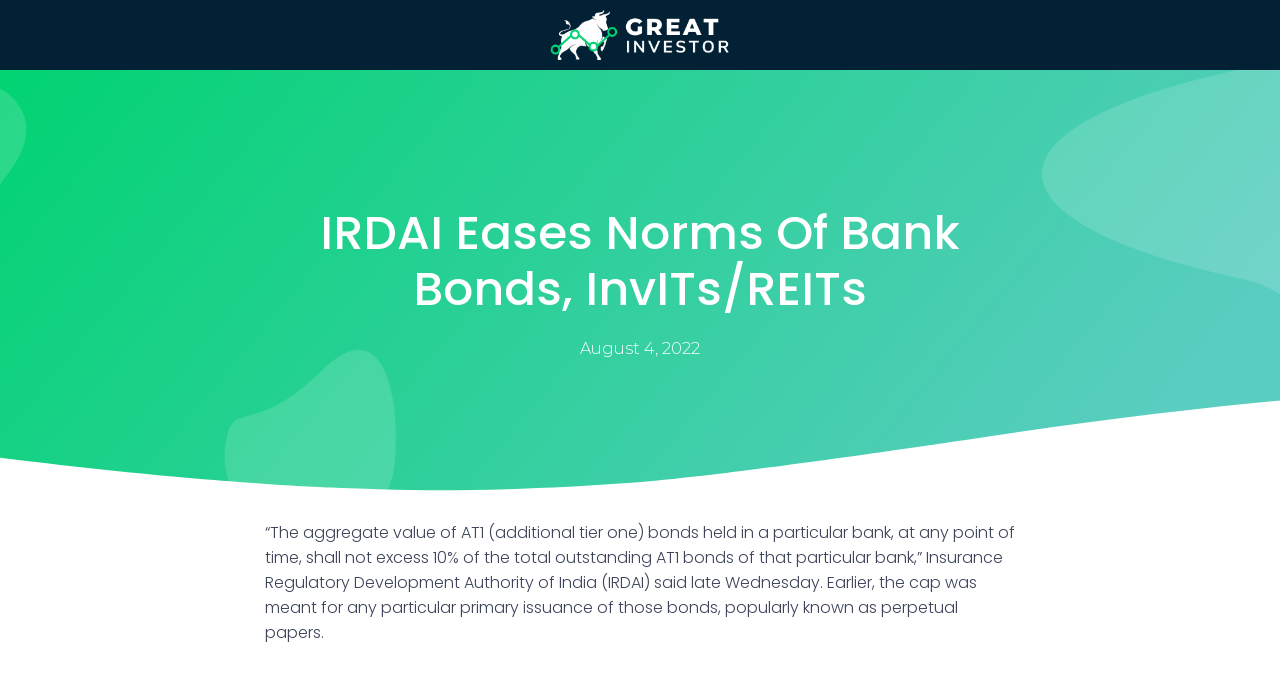

--- FILE ---
content_type: text/html; charset=UTF-8
request_url: https://great-investor.com/2022/08/04/irdai-eases-norms-of-bank-bonds-invits-reits/
body_size: 13871
content:
<!doctype html>
<html lang="en-US">
<head>
	<meta charset="UTF-8">
		<meta name="viewport" content="width=device-width, initial-scale=1">
	<link rel="profile" href="https://gmpg.org/xfn/11">
	<meta name='robots' content='index, follow, max-image-preview:large, max-snippet:-1, max-video-preview:-1' />

	<!-- This site is optimized with the Yoast SEO plugin v21.5 - https://yoast.com/wordpress/plugins/seo/ -->
	<title>IRDAI eases norms of bank bonds, InvITs/REITs - Great Investor</title>
	<link rel="canonical" href="https://great-investor.com/2022/08/04/irdai-eases-norms-of-bank-bonds-invits-reits/" />
	<meta property="og:locale" content="en_US" />
	<meta property="og:type" content="article" />
	<meta property="og:title" content="IRDAI eases norms of bank bonds, InvITs/REITs - Great Investor" />
	<meta property="og:description" content="“The aggregate value of AT1 (additional tier one) bonds held in a particular bank, at any point of time, shall not excess 10% of the total outstanding AT1 bonds of that particular bank,” Insurance Regulatory Development Authority of India (IRDAI) said late Wednesday. Earlier, the cap was meant for any particular primary issuance of those [&hellip;]" />
	<meta property="og:url" content="https://great-investor.com/2022/08/04/irdai-eases-norms-of-bank-bonds-invits-reits/" />
	<meta property="og:site_name" content="Great Investor" />
	<meta property="article:published_time" content="2022-08-04T01:02:16+00:00" />
	<meta name="twitter:card" content="summary_large_image" />
	<script type="application/ld+json" class="yoast-schema-graph">{"@context":"https://schema.org","@graph":[{"@type":"Article","@id":"https://great-investor.com/2022/08/04/irdai-eases-norms-of-bank-bonds-invits-reits/#article","isPartOf":{"@id":"https://great-investor.com/2022/08/04/irdai-eases-norms-of-bank-bonds-invits-reits/"},"author":{"name":"","@id":""},"headline":"IRDAI eases norms of bank bonds, InvITs/REITs","datePublished":"2022-08-04T01:02:16+00:00","dateModified":"2022-08-04T01:02:16+00:00","mainEntityOfPage":{"@id":"https://great-investor.com/2022/08/04/irdai-eases-norms-of-bank-bonds-invits-reits/"},"wordCount":68,"commentCount":0,"publisher":{"@id":"https://great-investor.com/#organization"},"inLanguage":"en-US","potentialAction":[{"@type":"CommentAction","name":"Comment","target":["https://great-investor.com/2022/08/04/irdai-eases-norms-of-bank-bonds-invits-reits/#respond"]}]},{"@type":"WebPage","@id":"https://great-investor.com/2022/08/04/irdai-eases-norms-of-bank-bonds-invits-reits/","url":"https://great-investor.com/2022/08/04/irdai-eases-norms-of-bank-bonds-invits-reits/","name":"IRDAI eases norms of bank bonds, InvITs/REITs - Great Investor","isPartOf":{"@id":"https://great-investor.com/#website"},"datePublished":"2022-08-04T01:02:16+00:00","dateModified":"2022-08-04T01:02:16+00:00","breadcrumb":{"@id":"https://great-investor.com/2022/08/04/irdai-eases-norms-of-bank-bonds-invits-reits/#breadcrumb"},"inLanguage":"en-US","potentialAction":[{"@type":"ReadAction","target":["https://great-investor.com/2022/08/04/irdai-eases-norms-of-bank-bonds-invits-reits/"]}]},{"@type":"BreadcrumbList","@id":"https://great-investor.com/2022/08/04/irdai-eases-norms-of-bank-bonds-invits-reits/#breadcrumb","itemListElement":[{"@type":"ListItem","position":1,"name":"Home","item":"https://great-investor.com/"},{"@type":"ListItem","position":2,"name":"IRDAI eases norms of bank bonds, InvITs/REITs"}]},{"@type":"WebSite","@id":"https://great-investor.com/#website","url":"https://great-investor.com/","name":"Great Investor","description":"Financial News and Informations","publisher":{"@id":"https://great-investor.com/#organization"},"potentialAction":[{"@type":"SearchAction","target":{"@type":"EntryPoint","urlTemplate":"https://great-investor.com/?s={search_term_string}"},"query-input":"required name=search_term_string"}],"inLanguage":"en-US"},{"@type":"Organization","@id":"https://great-investor.com/#organization","name":"Great Investor","url":"https://great-investor.com/","logo":{"@type":"ImageObject","inLanguage":"en-US","@id":"https://great-investor.com/#/schema/logo/image/","url":"https://great-investor.com/wp-content/uploads/2022/07/cropped-trading-logo-600-×-160-px-2.png","contentUrl":"https://great-investor.com/wp-content/uploads/2022/07/cropped-trading-logo-600-×-160-px-2.png","width":598,"height":160,"caption":"Great Investor"},"image":{"@id":"https://great-investor.com/#/schema/logo/image/"}}]}</script>
	<!-- / Yoast SEO plugin. -->


<link rel="alternate" type="application/rss+xml" title="Great Investor &raquo; Feed" href="https://great-investor.com/feed/" />
<link rel="alternate" type="application/rss+xml" title="Great Investor &raquo; Comments Feed" href="https://great-investor.com/comments/feed/" />
<link rel="alternate" type="application/rss+xml" title="Great Investor &raquo; IRDAI eases norms of bank bonds, InvITs/REITs Comments Feed" href="https://great-investor.com/2022/08/04/irdai-eases-norms-of-bank-bonds-invits-reits/feed/" />
<link rel="alternate" title="oEmbed (JSON)" type="application/json+oembed" href="https://great-investor.com/wp-json/oembed/1.0/embed?url=https%3A%2F%2Fgreat-investor.com%2F2022%2F08%2F04%2Firdai-eases-norms-of-bank-bonds-invits-reits%2F" />
<link rel="alternate" title="oEmbed (XML)" type="text/xml+oembed" href="https://great-investor.com/wp-json/oembed/1.0/embed?url=https%3A%2F%2Fgreat-investor.com%2F2022%2F08%2F04%2Firdai-eases-norms-of-bank-bonds-invits-reits%2F&#038;format=xml" />
<style id='wp-img-auto-sizes-contain-inline-css'>
img:is([sizes=auto i],[sizes^="auto," i]){contain-intrinsic-size:3000px 1500px}
/*# sourceURL=wp-img-auto-sizes-contain-inline-css */
</style>
<style id='wp-emoji-styles-inline-css'>

	img.wp-smiley, img.emoji {
		display: inline !important;
		border: none !important;
		box-shadow: none !important;
		height: 1em !important;
		width: 1em !important;
		margin: 0 0.07em !important;
		vertical-align: -0.1em !important;
		background: none !important;
		padding: 0 !important;
	}
/*# sourceURL=wp-emoji-styles-inline-css */
</style>
<link rel='stylesheet' id='wp-block-library-css' href='https://great-investor.com/wp-includes/css/dist/block-library/style.min.css?ver=6.9' media='all' />
<style id='global-styles-inline-css'>
:root{--wp--preset--aspect-ratio--square: 1;--wp--preset--aspect-ratio--4-3: 4/3;--wp--preset--aspect-ratio--3-4: 3/4;--wp--preset--aspect-ratio--3-2: 3/2;--wp--preset--aspect-ratio--2-3: 2/3;--wp--preset--aspect-ratio--16-9: 16/9;--wp--preset--aspect-ratio--9-16: 9/16;--wp--preset--color--black: #000000;--wp--preset--color--cyan-bluish-gray: #abb8c3;--wp--preset--color--white: #ffffff;--wp--preset--color--pale-pink: #f78da7;--wp--preset--color--vivid-red: #cf2e2e;--wp--preset--color--luminous-vivid-orange: #ff6900;--wp--preset--color--luminous-vivid-amber: #fcb900;--wp--preset--color--light-green-cyan: #7bdcb5;--wp--preset--color--vivid-green-cyan: #00d084;--wp--preset--color--pale-cyan-blue: #8ed1fc;--wp--preset--color--vivid-cyan-blue: #0693e3;--wp--preset--color--vivid-purple: #9b51e0;--wp--preset--gradient--vivid-cyan-blue-to-vivid-purple: linear-gradient(135deg,rgb(6,147,227) 0%,rgb(155,81,224) 100%);--wp--preset--gradient--light-green-cyan-to-vivid-green-cyan: linear-gradient(135deg,rgb(122,220,180) 0%,rgb(0,208,130) 100%);--wp--preset--gradient--luminous-vivid-amber-to-luminous-vivid-orange: linear-gradient(135deg,rgb(252,185,0) 0%,rgb(255,105,0) 100%);--wp--preset--gradient--luminous-vivid-orange-to-vivid-red: linear-gradient(135deg,rgb(255,105,0) 0%,rgb(207,46,46) 100%);--wp--preset--gradient--very-light-gray-to-cyan-bluish-gray: linear-gradient(135deg,rgb(238,238,238) 0%,rgb(169,184,195) 100%);--wp--preset--gradient--cool-to-warm-spectrum: linear-gradient(135deg,rgb(74,234,220) 0%,rgb(151,120,209) 20%,rgb(207,42,186) 40%,rgb(238,44,130) 60%,rgb(251,105,98) 80%,rgb(254,248,76) 100%);--wp--preset--gradient--blush-light-purple: linear-gradient(135deg,rgb(255,206,236) 0%,rgb(152,150,240) 100%);--wp--preset--gradient--blush-bordeaux: linear-gradient(135deg,rgb(254,205,165) 0%,rgb(254,45,45) 50%,rgb(107,0,62) 100%);--wp--preset--gradient--luminous-dusk: linear-gradient(135deg,rgb(255,203,112) 0%,rgb(199,81,192) 50%,rgb(65,88,208) 100%);--wp--preset--gradient--pale-ocean: linear-gradient(135deg,rgb(255,245,203) 0%,rgb(182,227,212) 50%,rgb(51,167,181) 100%);--wp--preset--gradient--electric-grass: linear-gradient(135deg,rgb(202,248,128) 0%,rgb(113,206,126) 100%);--wp--preset--gradient--midnight: linear-gradient(135deg,rgb(2,3,129) 0%,rgb(40,116,252) 100%);--wp--preset--font-size--small: 13px;--wp--preset--font-size--medium: 20px;--wp--preset--font-size--large: 36px;--wp--preset--font-size--x-large: 42px;--wp--preset--spacing--20: 0.44rem;--wp--preset--spacing--30: 0.67rem;--wp--preset--spacing--40: 1rem;--wp--preset--spacing--50: 1.5rem;--wp--preset--spacing--60: 2.25rem;--wp--preset--spacing--70: 3.38rem;--wp--preset--spacing--80: 5.06rem;--wp--preset--shadow--natural: 6px 6px 9px rgba(0, 0, 0, 0.2);--wp--preset--shadow--deep: 12px 12px 50px rgba(0, 0, 0, 0.4);--wp--preset--shadow--sharp: 6px 6px 0px rgba(0, 0, 0, 0.2);--wp--preset--shadow--outlined: 6px 6px 0px -3px rgb(255, 255, 255), 6px 6px rgb(0, 0, 0);--wp--preset--shadow--crisp: 6px 6px 0px rgb(0, 0, 0);}:where(.is-layout-flex){gap: 0.5em;}:where(.is-layout-grid){gap: 0.5em;}body .is-layout-flex{display: flex;}.is-layout-flex{flex-wrap: wrap;align-items: center;}.is-layout-flex > :is(*, div){margin: 0;}body .is-layout-grid{display: grid;}.is-layout-grid > :is(*, div){margin: 0;}:where(.wp-block-columns.is-layout-flex){gap: 2em;}:where(.wp-block-columns.is-layout-grid){gap: 2em;}:where(.wp-block-post-template.is-layout-flex){gap: 1.25em;}:where(.wp-block-post-template.is-layout-grid){gap: 1.25em;}.has-black-color{color: var(--wp--preset--color--black) !important;}.has-cyan-bluish-gray-color{color: var(--wp--preset--color--cyan-bluish-gray) !important;}.has-white-color{color: var(--wp--preset--color--white) !important;}.has-pale-pink-color{color: var(--wp--preset--color--pale-pink) !important;}.has-vivid-red-color{color: var(--wp--preset--color--vivid-red) !important;}.has-luminous-vivid-orange-color{color: var(--wp--preset--color--luminous-vivid-orange) !important;}.has-luminous-vivid-amber-color{color: var(--wp--preset--color--luminous-vivid-amber) !important;}.has-light-green-cyan-color{color: var(--wp--preset--color--light-green-cyan) !important;}.has-vivid-green-cyan-color{color: var(--wp--preset--color--vivid-green-cyan) !important;}.has-pale-cyan-blue-color{color: var(--wp--preset--color--pale-cyan-blue) !important;}.has-vivid-cyan-blue-color{color: var(--wp--preset--color--vivid-cyan-blue) !important;}.has-vivid-purple-color{color: var(--wp--preset--color--vivid-purple) !important;}.has-black-background-color{background-color: var(--wp--preset--color--black) !important;}.has-cyan-bluish-gray-background-color{background-color: var(--wp--preset--color--cyan-bluish-gray) !important;}.has-white-background-color{background-color: var(--wp--preset--color--white) !important;}.has-pale-pink-background-color{background-color: var(--wp--preset--color--pale-pink) !important;}.has-vivid-red-background-color{background-color: var(--wp--preset--color--vivid-red) !important;}.has-luminous-vivid-orange-background-color{background-color: var(--wp--preset--color--luminous-vivid-orange) !important;}.has-luminous-vivid-amber-background-color{background-color: var(--wp--preset--color--luminous-vivid-amber) !important;}.has-light-green-cyan-background-color{background-color: var(--wp--preset--color--light-green-cyan) !important;}.has-vivid-green-cyan-background-color{background-color: var(--wp--preset--color--vivid-green-cyan) !important;}.has-pale-cyan-blue-background-color{background-color: var(--wp--preset--color--pale-cyan-blue) !important;}.has-vivid-cyan-blue-background-color{background-color: var(--wp--preset--color--vivid-cyan-blue) !important;}.has-vivid-purple-background-color{background-color: var(--wp--preset--color--vivid-purple) !important;}.has-black-border-color{border-color: var(--wp--preset--color--black) !important;}.has-cyan-bluish-gray-border-color{border-color: var(--wp--preset--color--cyan-bluish-gray) !important;}.has-white-border-color{border-color: var(--wp--preset--color--white) !important;}.has-pale-pink-border-color{border-color: var(--wp--preset--color--pale-pink) !important;}.has-vivid-red-border-color{border-color: var(--wp--preset--color--vivid-red) !important;}.has-luminous-vivid-orange-border-color{border-color: var(--wp--preset--color--luminous-vivid-orange) !important;}.has-luminous-vivid-amber-border-color{border-color: var(--wp--preset--color--luminous-vivid-amber) !important;}.has-light-green-cyan-border-color{border-color: var(--wp--preset--color--light-green-cyan) !important;}.has-vivid-green-cyan-border-color{border-color: var(--wp--preset--color--vivid-green-cyan) !important;}.has-pale-cyan-blue-border-color{border-color: var(--wp--preset--color--pale-cyan-blue) !important;}.has-vivid-cyan-blue-border-color{border-color: var(--wp--preset--color--vivid-cyan-blue) !important;}.has-vivid-purple-border-color{border-color: var(--wp--preset--color--vivid-purple) !important;}.has-vivid-cyan-blue-to-vivid-purple-gradient-background{background: var(--wp--preset--gradient--vivid-cyan-blue-to-vivid-purple) !important;}.has-light-green-cyan-to-vivid-green-cyan-gradient-background{background: var(--wp--preset--gradient--light-green-cyan-to-vivid-green-cyan) !important;}.has-luminous-vivid-amber-to-luminous-vivid-orange-gradient-background{background: var(--wp--preset--gradient--luminous-vivid-amber-to-luminous-vivid-orange) !important;}.has-luminous-vivid-orange-to-vivid-red-gradient-background{background: var(--wp--preset--gradient--luminous-vivid-orange-to-vivid-red) !important;}.has-very-light-gray-to-cyan-bluish-gray-gradient-background{background: var(--wp--preset--gradient--very-light-gray-to-cyan-bluish-gray) !important;}.has-cool-to-warm-spectrum-gradient-background{background: var(--wp--preset--gradient--cool-to-warm-spectrum) !important;}.has-blush-light-purple-gradient-background{background: var(--wp--preset--gradient--blush-light-purple) !important;}.has-blush-bordeaux-gradient-background{background: var(--wp--preset--gradient--blush-bordeaux) !important;}.has-luminous-dusk-gradient-background{background: var(--wp--preset--gradient--luminous-dusk) !important;}.has-pale-ocean-gradient-background{background: var(--wp--preset--gradient--pale-ocean) !important;}.has-electric-grass-gradient-background{background: var(--wp--preset--gradient--electric-grass) !important;}.has-midnight-gradient-background{background: var(--wp--preset--gradient--midnight) !important;}.has-small-font-size{font-size: var(--wp--preset--font-size--small) !important;}.has-medium-font-size{font-size: var(--wp--preset--font-size--medium) !important;}.has-large-font-size{font-size: var(--wp--preset--font-size--large) !important;}.has-x-large-font-size{font-size: var(--wp--preset--font-size--x-large) !important;}
/*# sourceURL=global-styles-inline-css */
</style>

<style id='classic-theme-styles-inline-css'>
/*! This file is auto-generated */
.wp-block-button__link{color:#fff;background-color:#32373c;border-radius:9999px;box-shadow:none;text-decoration:none;padding:calc(.667em + 2px) calc(1.333em + 2px);font-size:1.125em}.wp-block-file__button{background:#32373c;color:#fff;text-decoration:none}
/*# sourceURL=/wp-includes/css/classic-themes.min.css */
</style>
<link rel='stylesheet' id='hello-elementor-css' href='https://great-investor.com/wp-content/themes/hello-elementor/style.min.css?ver=2.6.1' media='all' />
<link rel='stylesheet' id='hello-elementor-theme-style-css' href='https://great-investor.com/wp-content/themes/hello-elementor/theme.min.css?ver=2.6.1' media='all' />
<link rel='stylesheet' id='elementor-frontend-css' href='https://great-investor.com/wp-content/plugins/elementor/assets/css/frontend-lite.min.css?ver=3.23.3' media='all' />
<link rel='stylesheet' id='elementor-post-5-css' href='https://great-investor.com/wp-content/uploads/elementor/css/post-5.css?ver=1764773764' media='all' />
<link rel='stylesheet' id='feedzy-rss-feeds-elementor-css' href='https://great-investor.com/wp-content/plugins/feedzy-rss-feeds/css/feedzy-rss-feeds.css?ver=1' media='all' />
<link rel='stylesheet' id='elementor-icons-css' href='https://great-investor.com/wp-content/plugins/elementor/assets/lib/eicons/css/elementor-icons.min.css?ver=5.30.0' media='all' />
<link rel='stylesheet' id='swiper-css' href='https://great-investor.com/wp-content/plugins/elementor/assets/lib/swiper/v8/css/swiper.min.css?ver=8.4.5' media='all' />
<link rel='stylesheet' id='elementor-pro-css' href='https://great-investor.com/wp-content/plugins/elementor-pro/assets/css/frontend-lite.min.css?ver=3.23.1' media='all' />
<link rel='stylesheet' id='elementor-global-css' href='https://great-investor.com/wp-content/uploads/elementor/css/global.css?ver=1764773778' media='all' />
<link rel='stylesheet' id='elementor-post-528-css' href='https://great-investor.com/wp-content/uploads/elementor/css/post-528.css?ver=1764773764' media='all' />
<link rel='stylesheet' id='elementor-post-300-css' href='https://great-investor.com/wp-content/uploads/elementor/css/post-300.css?ver=1764773764' media='all' />
<link rel='stylesheet' id='elementor-post-319-css' href='https://great-investor.com/wp-content/uploads/elementor/css/post-319.css?ver=1764773778' media='all' />
<link rel='stylesheet' id='google-fonts-1-css' href='https://fonts.googleapis.com/css?family=Roboto%3A100%2C100italic%2C200%2C200italic%2C300%2C300italic%2C400%2C400italic%2C500%2C500italic%2C600%2C600italic%2C700%2C700italic%2C800%2C800italic%2C900%2C900italic%7CRoboto+Slab%3A100%2C100italic%2C200%2C200italic%2C300%2C300italic%2C400%2C400italic%2C500%2C500italic%2C600%2C600italic%2C700%2C700italic%2C800%2C800italic%2C900%2C900italic%7CPoppins%3A100%2C100italic%2C200%2C200italic%2C300%2C300italic%2C400%2C400italic%2C500%2C500italic%2C600%2C600italic%2C700%2C700italic%2C800%2C800italic%2C900%2C900italic%7CMontserrat%3A100%2C100italic%2C200%2C200italic%2C300%2C300italic%2C400%2C400italic%2C500%2C500italic%2C600%2C600italic%2C700%2C700italic%2C800%2C800italic%2C900%2C900italic%7CVarela+Round%3A100%2C100italic%2C200%2C200italic%2C300%2C300italic%2C400%2C400italic%2C500%2C500italic%2C600%2C600italic%2C700%2C700italic%2C800%2C800italic%2C900%2C900italic&#038;display=swap&#038;ver=6.9' media='all' />
<link rel="preconnect" href="https://fonts.gstatic.com/" crossorigin><script src="https://great-investor.com/wp-includes/js/jquery/jquery.min.js?ver=3.7.1" id="jquery-core-js"></script>
<script src="https://great-investor.com/wp-includes/js/jquery/jquery-migrate.min.js?ver=3.4.1" id="jquery-migrate-js"></script>
<link rel="https://api.w.org/" href="https://great-investor.com/wp-json/" /><link rel="alternate" title="JSON" type="application/json" href="https://great-investor.com/wp-json/wp/v2/posts/821" /><link rel="EditURI" type="application/rsd+xml" title="RSD" href="https://great-investor.com/xmlrpc.php?rsd" />
<meta name="generator" content="WordPress 6.9" />
<link rel='shortlink' href='https://great-investor.com/?p=821' />
<style type="text/css">
.feedzy-rss-link-icon:after {
	content: url("https://great-investor.com/wp-content/plugins/feedzy-rss-feeds/img/external-link.png");
	margin-left: 3px;
}
</style>
				<script>
			document.documentElement.className = document.documentElement.className.replace( 'no-js', 'js' );
		</script>
		<meta name="generator" content="Elementor 3.23.3; features: e_optimized_css_loading, additional_custom_breakpoints, e_lazyload; settings: css_print_method-external, google_font-enabled, font_display-swap">
			<style>
				.e-con.e-parent:nth-of-type(n+4):not(.e-lazyloaded):not(.e-no-lazyload),
				.e-con.e-parent:nth-of-type(n+4):not(.e-lazyloaded):not(.e-no-lazyload) * {
					background-image: none !important;
				}
				@media screen and (max-height: 1024px) {
					.e-con.e-parent:nth-of-type(n+3):not(.e-lazyloaded):not(.e-no-lazyload),
					.e-con.e-parent:nth-of-type(n+3):not(.e-lazyloaded):not(.e-no-lazyload) * {
						background-image: none !important;
					}
				}
				@media screen and (max-height: 640px) {
					.e-con.e-parent:nth-of-type(n+2):not(.e-lazyloaded):not(.e-no-lazyload),
					.e-con.e-parent:nth-of-type(n+2):not(.e-lazyloaded):not(.e-no-lazyload) * {
						background-image: none !important;
					}
				}
			</style>
			<!-- Global site tag (gtag.js) - Google Ads: AW-583953676 -->
<script async src="https://www.googletagmanager.com/gtag/js?id=AW-583953676"></script>
<script>	
  	window.dataLayer = window.dataLayer || [];
  	function gtag(){dataLayer.push(arguments);}
  	gtag('js', new Date());

  	gtag('config', 'AW-583953676');
	gtag('config', 'AW-10952881245');
  	gtag('config', 'G-62R0TMJEX9');
	gtag('config', 'UA-235757646-1');
	
	window.tracking = {};
	window.tracking.gtag_event_code = 'AW-583953676/a6t-COTv7okYEIzauZYC';
	window.tracking.other_gtag_events = [
		'AW-583953676/O52KCJvCwcwaEIzauZYC'
	];
</script>
<meta name='impact-site-verification' value='f238db53-a335-4be9-8106-da16da62587c'><link rel="icon" href="https://great-investor.com/wp-content/uploads/2022/07/cropped-Progetto-senza-titolo-2022-07-27T204425.957-32x32.png" sizes="32x32" />
<link rel="icon" href="https://great-investor.com/wp-content/uploads/2022/07/cropped-Progetto-senza-titolo-2022-07-27T204425.957-192x192.png" sizes="192x192" />
<link rel="apple-touch-icon" href="https://great-investor.com/wp-content/uploads/2022/07/cropped-Progetto-senza-titolo-2022-07-27T204425.957-180x180.png" />
<meta name="msapplication-TileImage" content="https://great-investor.com/wp-content/uploads/2022/07/cropped-Progetto-senza-titolo-2022-07-27T204425.957-270x270.png" />
<link rel='stylesheet' id='elementor-icons-shared-0-css' href='https://great-investor.com/wp-content/plugins/elementor/assets/lib/font-awesome/css/fontawesome.min.css?ver=5.15.3' media='all' />
<link rel='stylesheet' id='elementor-icons-fa-regular-css' href='https://great-investor.com/wp-content/plugins/elementor/assets/lib/font-awesome/css/regular.min.css?ver=5.15.3' media='all' />
<link rel='stylesheet' id='elementor-icons-fa-solid-css' href='https://great-investor.com/wp-content/plugins/elementor/assets/lib/font-awesome/css/solid.min.css?ver=5.15.3' media='all' />
</head>
<body class="wp-singular post-template-default single single-post postid-821 single-format-standard wp-custom-logo wp-theme-hello-elementor elementor-default elementor-kit-5 elementor-page-319">



<a class="skip-link screen-reader-text" href="#content">
	Skip to content</a>

		<div data-elementor-type="header" data-elementor-id="528" class="elementor elementor-528 elementor-location-header" data-elementor-post-type="elementor_library">
					<section class="elementor-section elementor-top-section elementor-element elementor-element-cbb4da8 elementor-section-boxed elementor-section-height-default elementor-section-height-default" data-id="cbb4da8" data-element_type="section" data-settings="{&quot;background_background&quot;:&quot;classic&quot;}">
						<div class="elementor-container elementor-column-gap-default">
					<div class="elementor-column elementor-col-100 elementor-top-column elementor-element elementor-element-7e5ec7f" data-id="7e5ec7f" data-element_type="column">
			<div class="elementor-widget-wrap elementor-element-populated">
						<div class="elementor-element elementor-element-3948e51 elementor-widget elementor-widget-image" data-id="3948e51" data-element_type="widget" data-widget_type="image.default">
				<div class="elementor-widget-container">
			<style>/*! elementor - v3.23.0 - 25-07-2024 */
.elementor-widget-image{text-align:center}.elementor-widget-image a{display:inline-block}.elementor-widget-image a img[src$=".svg"]{width:48px}.elementor-widget-image img{vertical-align:middle;display:inline-block}</style>										<img width="600" height="160"   alt="" data-srcset="https://great-investor.com/wp-content/uploads/2022/07/trading-logo-600-×-160-px-3.png 600w, https://great-investor.com/wp-content/uploads/2022/07/trading-logo-600-×-160-px-3-300x80.png 300w"  data-src="https://great-investor.com/wp-content/uploads/2022/07/trading-logo-600-×-160-px-3.png" data-sizes="(max-width: 600px) 100vw, 600px" class="attachment-large size-large wp-image-314 lazyload" src="[data-uri]" /><noscript><img width="600" height="160"   alt="" data-srcset="https://great-investor.com/wp-content/uploads/2022/07/trading-logo-600-×-160-px-3.png 600w, https://great-investor.com/wp-content/uploads/2022/07/trading-logo-600-×-160-px-3-300x80.png 300w"  data-src="https://great-investor.com/wp-content/uploads/2022/07/trading-logo-600-×-160-px-3.png" data-sizes="(max-width: 600px) 100vw, 600px" class="attachment-large size-large wp-image-314 lazyload" src="[data-uri]" /><noscript><img width="600" height="160" src="https://great-investor.com/wp-content/uploads/2022/07/trading-logo-600-×-160-px-3.png" class="attachment-large size-large wp-image-314" alt="" srcset="https://great-investor.com/wp-content/uploads/2022/07/trading-logo-600-×-160-px-3.png 600w, https://great-investor.com/wp-content/uploads/2022/07/trading-logo-600-×-160-px-3-300x80.png 300w" sizes="(max-width: 600px) 100vw, 600px" /></noscript></noscript>													</div>
				</div>
					</div>
		</div>
					</div>
		</section>
				</div>
				<div data-elementor-type="single-post" data-elementor-id="319" class="elementor elementor-319 elementor-location-single post-821 post type-post status-publish format-standard hentry category-uncategorized" data-elementor-post-type="elementor_library">
					<section class="elementor-section elementor-top-section elementor-element elementor-element-48ad4a35 elementor-section-height-min-height elementor-section-boxed elementor-section-height-default elementor-section-items-middle" data-id="48ad4a35" data-element_type="section" data-settings="{&quot;background_background&quot;:&quot;gradient&quot;,&quot;shape_divider_bottom&quot;:&quot;waves&quot;}">
							<div class="elementor-background-overlay"></div>
						<div class="elementor-shape elementor-shape-bottom" data-negative="false">
			<svg xmlns="http://www.w3.org/2000/svg" viewBox="0 0 1000 100" preserveAspectRatio="none">
	<path class="elementor-shape-fill" d="M421.9,6.5c22.6-2.5,51.5,0.4,75.5,5.3c23.6,4.9,70.9,23.5,100.5,35.7c75.8,32.2,133.7,44.5,192.6,49.7
	c23.6,2.1,48.7,3.5,103.4-2.5c54.7-6,106.2-25.6,106.2-25.6V0H0v30.3c0,0,72,32.6,158.4,30.5c39.2-0.7,92.8-6.7,134-22.4
	c21.2-8.1,52.2-18.2,79.7-24.2C399.3,7.9,411.6,7.5,421.9,6.5z"/>
</svg>		</div>
					<div class="elementor-container elementor-column-gap-default">
					<div class="elementor-column elementor-col-100 elementor-top-column elementor-element elementor-element-746c3bb4" data-id="746c3bb4" data-element_type="column">
			<div class="elementor-widget-wrap elementor-element-populated">
						<div class="elementor-element elementor-element-224c09d6 elementor-widget elementor-widget-theme-post-title elementor-page-title elementor-widget-heading" data-id="224c09d6" data-element_type="widget" data-widget_type="theme-post-title.default">
				<div class="elementor-widget-container">
			<style>/*! elementor - v3.23.0 - 25-07-2024 */
.elementor-heading-title{padding:0;margin:0;line-height:1}.elementor-widget-heading .elementor-heading-title[class*=elementor-size-]>a{color:inherit;font-size:inherit;line-height:inherit}.elementor-widget-heading .elementor-heading-title.elementor-size-small{font-size:15px}.elementor-widget-heading .elementor-heading-title.elementor-size-medium{font-size:19px}.elementor-widget-heading .elementor-heading-title.elementor-size-large{font-size:29px}.elementor-widget-heading .elementor-heading-title.elementor-size-xl{font-size:39px}.elementor-widget-heading .elementor-heading-title.elementor-size-xxl{font-size:59px}</style><h1 class="elementor-heading-title elementor-size-default">IRDAI eases norms of bank bonds, InvITs/REITs</h1>		</div>
				</div>
				<div class="elementor-element elementor-element-15ab17ed elementor-align-center elementor-widget elementor-widget-post-info" data-id="15ab17ed" data-element_type="widget" data-widget_type="post-info.default">
				<div class="elementor-widget-container">
			<link rel="stylesheet" href="https://great-investor.com/wp-content/plugins/elementor/assets/css/widget-icon-list.min.css"><link rel="stylesheet" href="https://great-investor.com/wp-content/plugins/elementor-pro/assets/css/widget-theme-elements.min.css?ver=1722118947">		<ul class="elementor-inline-items elementor-icon-list-items elementor-post-info">
								<li class="elementor-icon-list-item elementor-repeater-item-ef11192 elementor-inline-item" itemprop="datePublished">
						<a href="https://great-investor.com/2022/08/04/">
														<span class="elementor-icon-list-text elementor-post-info__item elementor-post-info__item--type-date">
										<time>August 4, 2022</time>					</span>
									</a>
				</li>
				</ul>
				</div>
				</div>
					</div>
		</div>
					</div>
		</section>
				<section class="elementor-section elementor-top-section elementor-element elementor-element-6beb5514 elementor-section-boxed elementor-section-height-default elementor-section-height-default" data-id="6beb5514" data-element_type="section">
						<div class="elementor-container elementor-column-gap-default">
					<div class="elementor-column elementor-col-100 elementor-top-column elementor-element elementor-element-4550d2a4" data-id="4550d2a4" data-element_type="column">
			<div class="elementor-widget-wrap elementor-element-populated">
						<div class="elementor-element elementor-element-45fee32f elementor-widget elementor-widget-spacer" data-id="45fee32f" data-element_type="widget" data-widget_type="spacer.default">
				<div class="elementor-widget-container">
			<style>/*! elementor - v3.23.0 - 25-07-2024 */
.elementor-column .elementor-spacer-inner{height:var(--spacer-size)}.e-con{--container-widget-width:100%}.e-con-inner>.elementor-widget-spacer,.e-con>.elementor-widget-spacer{width:var(--container-widget-width,var(--spacer-size));--align-self:var(--container-widget-align-self,initial);--flex-shrink:0}.e-con-inner>.elementor-widget-spacer>.elementor-widget-container,.e-con>.elementor-widget-spacer>.elementor-widget-container{height:100%;width:100%}.e-con-inner>.elementor-widget-spacer>.elementor-widget-container>.elementor-spacer,.e-con>.elementor-widget-spacer>.elementor-widget-container>.elementor-spacer{height:100%}.e-con-inner>.elementor-widget-spacer>.elementor-widget-container>.elementor-spacer>.elementor-spacer-inner,.e-con>.elementor-widget-spacer>.elementor-widget-container>.elementor-spacer>.elementor-spacer-inner{height:var(--container-widget-height,var(--spacer-size))}.e-con-inner>.elementor-widget-spacer.elementor-widget-empty,.e-con>.elementor-widget-spacer.elementor-widget-empty{position:relative;min-height:22px;min-width:22px}.e-con-inner>.elementor-widget-spacer.elementor-widget-empty .elementor-widget-empty-icon,.e-con>.elementor-widget-spacer.elementor-widget-empty .elementor-widget-empty-icon{position:absolute;top:0;bottom:0;left:0;right:0;margin:auto;padding:0;width:22px;height:22px}</style>		<div class="elementor-spacer">
			<div class="elementor-spacer-inner"></div>
		</div>
				</div>
				</div>
				<div class="elementor-element elementor-element-47946234 elementor-widget elementor-widget-spacer" data-id="47946234" data-element_type="widget" data-widget_type="spacer.default">
				<div class="elementor-widget-container">
					<div class="elementor-spacer">
			<div class="elementor-spacer-inner"></div>
		</div>
				</div>
				</div>
				<div class="elementor-element elementor-element-476f97ce elementor-widget elementor-widget-theme-post-content" data-id="476f97ce" data-element_type="widget" data-widget_type="theme-post-content.default">
				<div class="elementor-widget-container">
			<p>“The aggregate value of AT1 (additional tier one) bonds held in a particular bank, at any point of time, shall not excess 10% of the total outstanding AT1 bonds of that particular bank,” Insurance Regulatory Development Authority of India (IRDAI) said late Wednesday. Earlier, the cap was meant for any particular primary issuance of those bonds, popularly known as perpetual papers.</p>		</div>
				</div>
				<div class="elementor-element elementor-element-6d4ecb77 elementor-post-navigation-borders-yes elementor-widget elementor-widget-post-navigation" data-id="6d4ecb77" data-element_type="widget" data-widget_type="post-navigation.default">
				<div class="elementor-widget-container">
					<div class="elementor-post-navigation">
			<div class="elementor-post-navigation__prev elementor-post-navigation__link">
				<a href="https://great-investor.com/2022/08/04/uber-sells-7-8-stake-in-zomato-via-block-deals/" rel="prev"><span class="post-navigation__arrow-wrapper post-navigation__arrow-prev"><i class="fa fa-arrow-left" aria-hidden="true"></i><span class="elementor-screen-only">Prev</span></span><span class="elementor-post-navigation__link__prev"><span class="post-navigation__prev--label">Previous</span><span class="post-navigation__prev--title">Uber sells 7.8% stake in Zomato via block deals</span></span></a>			</div>
							<div class="elementor-post-navigation__separator-wrapper">
					<div class="elementor-post-navigation__separator"></div>
				</div>
						<div class="elementor-post-navigation__next elementor-post-navigation__link">
				<a href="https://great-investor.com/2022/08/04/i-am-suspicious-of-the-rally-in-us-india-christopher-wood/" rel="next"><span class="elementor-post-navigation__link__next"><span class="post-navigation__next--label">Next</span><span class="post-navigation__next--title">I am suspicious of the rally in US, India: Christopher Wood</span></span><span class="post-navigation__arrow-wrapper post-navigation__arrow-next"><i class="fa fa-arrow-right" aria-hidden="true"></i><span class="elementor-screen-only">Next</span></span></a>			</div>
		</div>
				</div>
				</div>
				<div class="elementor-element elementor-element-508cfc7b elementor-widget elementor-widget-heading" data-id="508cfc7b" data-element_type="widget" data-widget_type="heading.default">
				<div class="elementor-widget-container">
			<h2 class="elementor-heading-title elementor-size-default">More To Explore</h2>		</div>
				</div>
				<div class="elementor-element elementor-element-2b6dc0d7 elementor-grid-2 elementor-posts--align-center elementor-grid-tablet-2 elementor-grid-mobile-1 elementor-posts--thumbnail-top elementor-card-shadow-yes elementor-posts__hover-gradient elementor-widget elementor-widget-posts" data-id="2b6dc0d7" data-element_type="widget" data-settings="{&quot;cards_columns&quot;:&quot;2&quot;,&quot;cards_row_gap&quot;:{&quot;unit&quot;:&quot;px&quot;,&quot;size&quot;:&quot;30&quot;,&quot;sizes&quot;:[]},&quot;cards_columns_tablet&quot;:&quot;2&quot;,&quot;cards_columns_mobile&quot;:&quot;1&quot;,&quot;cards_row_gap_tablet&quot;:{&quot;unit&quot;:&quot;px&quot;,&quot;size&quot;:&quot;&quot;,&quot;sizes&quot;:[]},&quot;cards_row_gap_mobile&quot;:{&quot;unit&quot;:&quot;px&quot;,&quot;size&quot;:&quot;&quot;,&quot;sizes&quot;:[]}}" data-widget_type="posts.cards">
				<div class="elementor-widget-container">
			<link rel="stylesheet" href="https://great-investor.com/wp-content/plugins/elementor-pro/assets/css/widget-posts.min.css?ver=1722118947">		<div class="elementor-posts-container elementor-posts elementor-posts--skin-cards elementor-grid">
				<article class="elementor-post elementor-grid-item post-34977 post type-post status-publish format-standard hentry category-uncategorized">
			<div class="elementor-post__card">
				<div class="elementor-post__text">
				<h3 class="elementor-post__title">
			<a href="https://great-investor.com/2026/01/28/acc-q3-results-cons-profit-plunges-63-yoy-to-rs-404-crore-but-revenue-rises-22/" >
				ACC Q3 Results: Cons profit plunges 63% YoY to Rs 404 crore, but revenue rises 22%			</a>
		</h3>
				<div class="elementor-post__excerpt">
			<p>ACC Q3 Results: ACC&#8217;s net profit saw a significant drop of 63 percent year-on-year for the December quarter. The company posted a profit of Rs</p>
		</div>
				</div>
				<div class="elementor-post__meta-data">
					<span class="elementor-post-date">
			January 28, 2026		</span>
				</div>
					</div>
		</article>
				<article class="elementor-post elementor-grid-item post-34975 post type-post status-publish format-standard hentry category-uncategorized">
			<div class="elementor-post__card">
				<div class="elementor-post__text">
				<h3 class="elementor-post__title">
			<a href="https://great-investor.com/2026/01/28/markets-shrug-off-india-eu-trade-deal-stock-picking-key-as-valuations-stay-stretched-deepak-shenoy/" >
				Markets shrug off India-EU trade deal; stock picking key as valuations stay stretched: Deepak Shenoy			</a>
		</h3>
				<div class="elementor-post__excerpt">
			<p>Indian markets showed a muted reaction to the India-EU trade deal as investors await clarity on benefits and timelines. Capitalmind CEO Deepak Shenoy says equities</p>
		</div>
				</div>
				<div class="elementor-post__meta-data">
					<span class="elementor-post-date">
			January 28, 2026		</span>
				</div>
					</div>
		</article>
				</div>
		
				</div>
				</div>
					</div>
		</div>
					</div>
		</section>
				</div>
				<div data-elementor-type="footer" data-elementor-id="300" class="elementor elementor-300 elementor-location-footer" data-elementor-post-type="elementor_library">
					<footer class="elementor-section elementor-top-section elementor-element elementor-element-d749a3b elementor-section-height-min-height elementor-section-content-middle elementor-section-boxed elementor-section-height-default elementor-section-items-middle" data-id="d749a3b" data-element_type="section" data-settings="{&quot;background_background&quot;:&quot;classic&quot;}">
						<div class="elementor-container elementor-column-gap-default">
					<div class="elementor-column elementor-col-100 elementor-top-column elementor-element elementor-element-52bbbff" data-id="52bbbff" data-element_type="column">
			<div class="elementor-widget-wrap elementor-element-populated">
						<div class="elementor-element elementor-element-9027fa2 elementor-widget elementor-widget-heading" data-id="9027fa2" data-element_type="widget" data-widget_type="heading.default">
				<div class="elementor-widget-container">
			<h3 class="elementor-heading-title elementor-size-default">Do you want to advertise with us? Contact us at <a href="/cdn-cgi/l/email-protection" class="__cf_email__" data-cfemail="c6afa8a0a986a1b4a3a7b2ebafa8b0a3b5b2a9b4e8a5a9ab">[email&#160;protected]</a></h3>		</div>
				</div>
					</div>
		</div>
					</div>
		</footer>
				<section class="elementor-section elementor-top-section elementor-element elementor-element-e19ef08 elementor-section-boxed elementor-section-height-default elementor-section-height-default" data-id="e19ef08" data-element_type="section" data-settings="{&quot;background_background&quot;:&quot;classic&quot;}">
						<div class="elementor-container elementor-column-gap-default">
					<div class="elementor-column elementor-col-100 elementor-top-column elementor-element elementor-element-75aca3e" data-id="75aca3e" data-element_type="column">
			<div class="elementor-widget-wrap elementor-element-populated">
						<div class="elementor-element elementor-element-b592b84 elementor-widget elementor-widget-image" data-id="b592b84" data-element_type="widget" data-widget_type="image.default">
				<div class="elementor-widget-container">
													<img width="600" height="160"   alt="" data-srcset="https://great-investor.com/wp-content/uploads/2022/07/trading-logo-600-×-160-px-3.png 600w, https://great-investor.com/wp-content/uploads/2022/07/trading-logo-600-×-160-px-3-300x80.png 300w"  data-src="https://great-investor.com/wp-content/uploads/2022/07/trading-logo-600-×-160-px-3.png" data-sizes="(max-width: 600px) 100vw, 600px" class="attachment-large size-large wp-image-314 lazyload" src="[data-uri]" /><noscript><img width="600" height="160"   alt="" data-srcset="https://great-investor.com/wp-content/uploads/2022/07/trading-logo-600-×-160-px-3.png 600w, https://great-investor.com/wp-content/uploads/2022/07/trading-logo-600-×-160-px-3-300x80.png 300w"  data-src="https://great-investor.com/wp-content/uploads/2022/07/trading-logo-600-×-160-px-3.png" data-sizes="(max-width: 600px) 100vw, 600px" class="attachment-large size-large wp-image-314 lazyload" src="[data-uri]" /><noscript><img width="600" height="160" src="https://great-investor.com/wp-content/uploads/2022/07/trading-logo-600-×-160-px-3.png" class="attachment-large size-large wp-image-314" alt="" srcset="https://great-investor.com/wp-content/uploads/2022/07/trading-logo-600-×-160-px-3.png 600w, https://great-investor.com/wp-content/uploads/2022/07/trading-logo-600-×-160-px-3-300x80.png 300w" sizes="(max-width: 600px) 100vw, 600px" /></noscript></noscript>													</div>
				</div>
				<div class="elementor-element elementor-element-e1fc204 elementor-widget elementor-widget-text-editor" data-id="e1fc204" data-element_type="widget" data-widget_type="text-editor.default">
				<div class="elementor-widget-container">
			<style>/*! elementor - v3.23.0 - 25-07-2024 */
.elementor-widget-text-editor.elementor-drop-cap-view-stacked .elementor-drop-cap{background-color:#69727d;color:#fff}.elementor-widget-text-editor.elementor-drop-cap-view-framed .elementor-drop-cap{color:#69727d;border:3px solid;background-color:transparent}.elementor-widget-text-editor:not(.elementor-drop-cap-view-default) .elementor-drop-cap{margin-top:8px}.elementor-widget-text-editor:not(.elementor-drop-cap-view-default) .elementor-drop-cap-letter{width:1em;height:1em}.elementor-widget-text-editor .elementor-drop-cap{float:left;text-align:center;line-height:1;font-size:50px}.elementor-widget-text-editor .elementor-drop-cap-letter{display:inline-block}</style>				<p><strong>Advertiser Disclosure</strong></p><p>Great-investor.com helps users across the globe to find out The latest news, Guides, and Info about finance and investments. Furthermore, our content and research teams do not participate in any advertising planning nor are they permitted access to advertising campaign data.</p><p><strong>Disclaimer</strong></p><p>It is our organization&#8217;s primary mission to provide reviews, commentary, and analysis that are unbiased and objective. While great-investor.com has some data verified by industry participants, it can vary from time to time. Operating as an online business, this site may be compensated through third party advertisers. Our receipt of such compensation shall not be construed as an endorsement or recommendation by great-investor.com, nor shall it bias our reviews, analysis, and opinions. Please see our General Disclaimers for more information.</p><p><span data-sheets-root="1">The information on this website does not constitute investment advice or a recommendation or a solicitation to engage in any investment activity. This website and its content are not intended for residents of the UAE, US, Canada, Australia, UK, Russia, North Korea, China, Japan, Hong Kong, Singapore and Iran.</span></p><p>Top10 International FZ LLE | 17th Floor, Creative Tower | 4422 | Fujairah | TRN: 100608946800003</p>						</div>
				</div>
					</div>
		</div>
					</div>
		</section>
				<footer class="elementor-section elementor-top-section elementor-element elementor-element-38ae8a1 elementor-section-height-min-height elementor-section-content-middle elementor-section-boxed elementor-section-height-default elementor-section-items-middle" data-id="38ae8a1" data-element_type="section" data-settings="{&quot;background_background&quot;:&quot;classic&quot;}">
						<div class="elementor-container elementor-column-gap-default">
					<div class="elementor-column elementor-col-50 elementor-top-column elementor-element elementor-element-9b3db2e" data-id="9b3db2e" data-element_type="column">
			<div class="elementor-widget-wrap elementor-element-populated">
						<div class="elementor-element elementor-element-407e27c elementor-widget elementor-widget-heading" data-id="407e27c" data-element_type="widget" data-widget_type="heading.default">
				<div class="elementor-widget-container">
			<h3 class="elementor-heading-title elementor-size-default">© All rights reserved 2024</h3>		</div>
				</div>
					</div>
		</div>
				<div class="elementor-column elementor-col-50 elementor-top-column elementor-element elementor-element-70ddd55" data-id="70ddd55" data-element_type="column">
			<div class="elementor-widget-wrap elementor-element-populated">
						<div class="elementor-element elementor-element-264c842 elementor-icon-list--layout-inline elementor-align-right elementor-mobile-align-center elementor-list-item-link-full_width elementor-widget elementor-widget-icon-list" data-id="264c842" data-element_type="widget" data-widget_type="icon-list.default">
				<div class="elementor-widget-container">
					<ul class="elementor-icon-list-items elementor-inline-items">
							<li class="elementor-icon-list-item elementor-inline-item">
											<a href="https://great-investor.com/privacy-policy/" target="_blank">

											<span class="elementor-icon-list-text">Privacy Policy</span>
											</a>
									</li>
								<li class="elementor-icon-list-item elementor-inline-item">
										<span class="elementor-icon-list-text">-</span>
									</li>
								<li class="elementor-icon-list-item elementor-inline-item">
											<a href="https://great-investor.com/cookies-policy/" target="_blank">

											<span class="elementor-icon-list-text">Cookies Policy</span>
											</a>
									</li>
						</ul>
				</div>
				</div>
					</div>
		</div>
					</div>
		</footer>
				</div>
		
<script data-cfasync="false" src="/cdn-cgi/scripts/5c5dd728/cloudflare-static/email-decode.min.js"></script><script type="speculationrules">
{"prefetch":[{"source":"document","where":{"and":[{"href_matches":"/*"},{"not":{"href_matches":["/wp-*.php","/wp-admin/*","/wp-content/uploads/*","/wp-content/*","/wp-content/plugins/*","/wp-content/themes/hello-elementor/*","/*\\?(.+)"]}},{"not":{"selector_matches":"a[rel~=\"nofollow\"]"}},{"not":{"selector_matches":".no-prefetch, .no-prefetch a"}}]},"eagerness":"conservative"}]}
</script>
			<script type='text/javascript'>
				const lazyloadRunObserver = () => {
					const lazyloadBackgrounds = document.querySelectorAll( `.e-con.e-parent:not(.e-lazyloaded)` );
					const lazyloadBackgroundObserver = new IntersectionObserver( ( entries ) => {
						entries.forEach( ( entry ) => {
							if ( entry.isIntersecting ) {
								let lazyloadBackground = entry.target;
								if( lazyloadBackground ) {
									lazyloadBackground.classList.add( 'e-lazyloaded' );
								}
								lazyloadBackgroundObserver.unobserve( entry.target );
							}
						});
					}, { rootMargin: '200px 0px 200px 0px' } );
					lazyloadBackgrounds.forEach( ( lazyloadBackground ) => {
						lazyloadBackgroundObserver.observe( lazyloadBackground );
					} );
				};
				const events = [
					'DOMContentLoaded',
					'elementor/lazyload/observe',
				];
				events.forEach( ( event ) => {
					document.addEventListener( event, lazyloadRunObserver );
				} );
			</script>
			<script src="https://great-investor.com/wp-content/themes/hello-elementor/assets/js/hello-frontend.min.js?ver=1.0.0" id="hello-theme-frontend-js"></script>
<script src="https://great-investor.com/wp-content/plugins/wp-smushit/app/assets/js/smush-lazy-load.min.js?ver=3.15.0" id="smush-lazy-load-js"></script>
<script src="https://great-investor.com/wp-includes/js/imagesloaded.min.js?ver=5.0.0" id="imagesloaded-js"></script>
<script src="https://great-investor.com/wp-content/plugins/elementor-pro/assets/js/webpack-pro.runtime.min.js?ver=3.23.1" id="elementor-pro-webpack-runtime-js"></script>
<script src="https://great-investor.com/wp-content/plugins/elementor/assets/js/webpack.runtime.min.js?ver=3.23.3" id="elementor-webpack-runtime-js"></script>
<script src="https://great-investor.com/wp-content/plugins/elementor/assets/js/frontend-modules.min.js?ver=3.23.3" id="elementor-frontend-modules-js"></script>
<script src="https://great-investor.com/wp-includes/js/dist/hooks.min.js?ver=dd5603f07f9220ed27f1" id="wp-hooks-js"></script>
<script src="https://great-investor.com/wp-includes/js/dist/i18n.min.js?ver=c26c3dc7bed366793375" id="wp-i18n-js"></script>
<script id="wp-i18n-js-after">
wp.i18n.setLocaleData( { 'text direction\u0004ltr': [ 'ltr' ] } );
//# sourceURL=wp-i18n-js-after
</script>
<script id="elementor-pro-frontend-js-before">
var ElementorProFrontendConfig = {"ajaxurl":"https:\/\/great-investor.com\/wp-admin\/admin-ajax.php","nonce":"df88419d7e","urls":{"assets":"https:\/\/great-investor.com\/wp-content\/plugins\/elementor-pro\/assets\/","rest":"https:\/\/great-investor.com\/wp-json\/"},"shareButtonsNetworks":{"facebook":{"title":"Facebook","has_counter":true},"twitter":{"title":"Twitter"},"linkedin":{"title":"LinkedIn","has_counter":true},"pinterest":{"title":"Pinterest","has_counter":true},"reddit":{"title":"Reddit","has_counter":true},"vk":{"title":"VK","has_counter":true},"odnoklassniki":{"title":"OK","has_counter":true},"tumblr":{"title":"Tumblr"},"digg":{"title":"Digg"},"skype":{"title":"Skype"},"stumbleupon":{"title":"StumbleUpon","has_counter":true},"mix":{"title":"Mix"},"telegram":{"title":"Telegram"},"pocket":{"title":"Pocket","has_counter":true},"xing":{"title":"XING","has_counter":true},"whatsapp":{"title":"WhatsApp"},"email":{"title":"Email"},"print":{"title":"Print"},"x-twitter":{"title":"X"},"threads":{"title":"Threads"}},"facebook_sdk":{"lang":"en_US","app_id":""},"lottie":{"defaultAnimationUrl":"https:\/\/great-investor.com\/wp-content\/plugins\/elementor-pro\/modules\/lottie\/assets\/animations\/default.json"}};
//# sourceURL=elementor-pro-frontend-js-before
</script>
<script src="https://great-investor.com/wp-content/plugins/elementor-pro/assets/js/frontend.min.js?ver=3.23.1" id="elementor-pro-frontend-js"></script>
<script src="https://great-investor.com/wp-content/plugins/elementor/assets/lib/waypoints/waypoints.min.js?ver=4.0.2" id="elementor-waypoints-js"></script>
<script src="https://great-investor.com/wp-includes/js/jquery/ui/core.min.js?ver=1.13.3" id="jquery-ui-core-js"></script>
<script id="elementor-frontend-js-before">
var elementorFrontendConfig = {"environmentMode":{"edit":false,"wpPreview":false,"isScriptDebug":false},"i18n":{"shareOnFacebook":"Share on Facebook","shareOnTwitter":"Share on Twitter","pinIt":"Pin it","download":"Download","downloadImage":"Download image","fullscreen":"Fullscreen","zoom":"Zoom","share":"Share","playVideo":"Play Video","previous":"Previous","next":"Next","close":"Close","a11yCarouselWrapperAriaLabel":"Carousel | Horizontal scrolling: Arrow Left & Right","a11yCarouselPrevSlideMessage":"Previous slide","a11yCarouselNextSlideMessage":"Next slide","a11yCarouselFirstSlideMessage":"This is the first slide","a11yCarouselLastSlideMessage":"This is the last slide","a11yCarouselPaginationBulletMessage":"Go to slide"},"is_rtl":false,"breakpoints":{"xs":0,"sm":480,"md":768,"lg":1025,"xl":1440,"xxl":1600},"responsive":{"breakpoints":{"mobile":{"label":"Mobile Portrait","value":767,"default_value":767,"direction":"max","is_enabled":true},"mobile_extra":{"label":"Mobile Landscape","value":880,"default_value":880,"direction":"max","is_enabled":false},"tablet":{"label":"Tablet Portrait","value":1024,"default_value":1024,"direction":"max","is_enabled":true},"tablet_extra":{"label":"Tablet Landscape","value":1200,"default_value":1200,"direction":"max","is_enabled":false},"laptop":{"label":"Laptop","value":1366,"default_value":1366,"direction":"max","is_enabled":false},"widescreen":{"label":"Widescreen","value":2400,"default_value":2400,"direction":"min","is_enabled":false}}},"version":"3.23.3","is_static":false,"experimentalFeatures":{"e_optimized_css_loading":true,"additional_custom_breakpoints":true,"container_grid":true,"e_swiper_latest":true,"e_nested_atomic_repeaters":true,"e_onboarding":true,"theme_builder_v2":true,"hello-theme-header-footer":true,"home_screen":true,"ai-layout":true,"landing-pages":true,"e_lazyload":true,"display-conditions":true,"form-submissions":true,"taxonomy-filter":true},"urls":{"assets":"https:\/\/great-investor.com\/wp-content\/plugins\/elementor\/assets\/","ajaxurl":"https:\/\/great-investor.com\/wp-admin\/admin-ajax.php"},"nonces":{"floatingButtonsClickTracking":"f428925280"},"swiperClass":"swiper","settings":{"page":[],"editorPreferences":[]},"kit":{"active_breakpoints":["viewport_mobile","viewport_tablet"],"global_image_lightbox":"yes","lightbox_enable_counter":"yes","lightbox_enable_fullscreen":"yes","lightbox_enable_zoom":"yes","lightbox_enable_share":"yes","lightbox_title_src":"title","lightbox_description_src":"description","hello_header_logo_type":"logo","hello_footer_logo_type":"logo"},"post":{"id":821,"title":"IRDAI%20eases%20norms%20of%20bank%20bonds%2C%20InvITs%2FREITs%20-%20Great%20Investor","excerpt":"","featuredImage":false}};
//# sourceURL=elementor-frontend-js-before
</script>
<script src="https://great-investor.com/wp-content/plugins/elementor/assets/js/frontend.min.js?ver=3.23.3" id="elementor-frontend-js"></script>
<script src="https://great-investor.com/wp-content/plugins/elementor-pro/assets/js/elements-handlers.min.js?ver=3.23.1" id="pro-elements-handlers-js"></script>
<script id="wp-emoji-settings" type="application/json">
{"baseUrl":"https://s.w.org/images/core/emoji/17.0.2/72x72/","ext":".png","svgUrl":"https://s.w.org/images/core/emoji/17.0.2/svg/","svgExt":".svg","source":{"concatemoji":"https://great-investor.com/wp-includes/js/wp-emoji-release.min.js?ver=6.9"}}
</script>
<script type="module">
/*! This file is auto-generated */
const a=JSON.parse(document.getElementById("wp-emoji-settings").textContent),o=(window._wpemojiSettings=a,"wpEmojiSettingsSupports"),s=["flag","emoji"];function i(e){try{var t={supportTests:e,timestamp:(new Date).valueOf()};sessionStorage.setItem(o,JSON.stringify(t))}catch(e){}}function c(e,t,n){e.clearRect(0,0,e.canvas.width,e.canvas.height),e.fillText(t,0,0);t=new Uint32Array(e.getImageData(0,0,e.canvas.width,e.canvas.height).data);e.clearRect(0,0,e.canvas.width,e.canvas.height),e.fillText(n,0,0);const a=new Uint32Array(e.getImageData(0,0,e.canvas.width,e.canvas.height).data);return t.every((e,t)=>e===a[t])}function p(e,t){e.clearRect(0,0,e.canvas.width,e.canvas.height),e.fillText(t,0,0);var n=e.getImageData(16,16,1,1);for(let e=0;e<n.data.length;e++)if(0!==n.data[e])return!1;return!0}function u(e,t,n,a){switch(t){case"flag":return n(e,"\ud83c\udff3\ufe0f\u200d\u26a7\ufe0f","\ud83c\udff3\ufe0f\u200b\u26a7\ufe0f")?!1:!n(e,"\ud83c\udde8\ud83c\uddf6","\ud83c\udde8\u200b\ud83c\uddf6")&&!n(e,"\ud83c\udff4\udb40\udc67\udb40\udc62\udb40\udc65\udb40\udc6e\udb40\udc67\udb40\udc7f","\ud83c\udff4\u200b\udb40\udc67\u200b\udb40\udc62\u200b\udb40\udc65\u200b\udb40\udc6e\u200b\udb40\udc67\u200b\udb40\udc7f");case"emoji":return!a(e,"\ud83e\u1fac8")}return!1}function f(e,t,n,a){let r;const o=(r="undefined"!=typeof WorkerGlobalScope&&self instanceof WorkerGlobalScope?new OffscreenCanvas(300,150):document.createElement("canvas")).getContext("2d",{willReadFrequently:!0}),s=(o.textBaseline="top",o.font="600 32px Arial",{});return e.forEach(e=>{s[e]=t(o,e,n,a)}),s}function r(e){var t=document.createElement("script");t.src=e,t.defer=!0,document.head.appendChild(t)}a.supports={everything:!0,everythingExceptFlag:!0},new Promise(t=>{let n=function(){try{var e=JSON.parse(sessionStorage.getItem(o));if("object"==typeof e&&"number"==typeof e.timestamp&&(new Date).valueOf()<e.timestamp+604800&&"object"==typeof e.supportTests)return e.supportTests}catch(e){}return null}();if(!n){if("undefined"!=typeof Worker&&"undefined"!=typeof OffscreenCanvas&&"undefined"!=typeof URL&&URL.createObjectURL&&"undefined"!=typeof Blob)try{var e="postMessage("+f.toString()+"("+[JSON.stringify(s),u.toString(),c.toString(),p.toString()].join(",")+"));",a=new Blob([e],{type:"text/javascript"});const r=new Worker(URL.createObjectURL(a),{name:"wpTestEmojiSupports"});return void(r.onmessage=e=>{i(n=e.data),r.terminate(),t(n)})}catch(e){}i(n=f(s,u,c,p))}t(n)}).then(e=>{for(const n in e)a.supports[n]=e[n],a.supports.everything=a.supports.everything&&a.supports[n],"flag"!==n&&(a.supports.everythingExceptFlag=a.supports.everythingExceptFlag&&a.supports[n]);var t;a.supports.everythingExceptFlag=a.supports.everythingExceptFlag&&!a.supports.flag,a.supports.everything||((t=a.source||{}).concatemoji?r(t.concatemoji):t.wpemoji&&t.twemoji&&(r(t.twemoji),r(t.wpemoji)))});
//# sourceURL=https://great-investor.com/wp-includes/js/wp-emoji-loader.min.js
</script>
    <script>
        let queryString = window.location.search;
        let urlParams = new URLSearchParams(queryString);
        let links = document.getElementsByTagName('a');
        let checkAbsolute = new RegExp('^(?:[a-z+]+:)?//', 'i');
        const domainName = window.location.hostname;

        for (let i = 0; i < links.length; i++) {
            let url = links[i].getAttribute('href');
            if (url === null) {
                continue;
            }
            let finalUrl = prepareUrl(url);
            links[i].setAttribute('href', finalUrl);
            if (finalUrl.includes(domainName)) {
                links[i].addEventListener('click', function (e) {
                    e.preventDefault();
                    tracknredirect(finalUrl);
                }, false);
            }
        }

        function prepareUrl(href) {
            let finalUrl = '';
            try {
                if(!checkAbsolute.test(href)){
                    href = window.location.origin + href;
                }
                let baseUrl = new URL(href);
                urlParams.forEach(function (value, key) {
                    baseUrl.searchParams.append(key, value);
                })
                finalUrl = baseUrl.toString();
            } catch (e) {
                finalUrl = href;
            }
            return finalUrl;
        }

        function tracknredirect(url) {
            let callback = function () {
                if (typeof (url) != 'undefined') {
                    // window.open(url);
                    window.location.href = url;
                }
            };
            if (typeof gtag != "undefined" && typeof window.tracking.gtag_event_code != "undefined") {
                gtag('event', 'conversion', {'send_to': window.tracking.gtag_event_code});
				window.tracking.other_gtag_events.forEach(function (value, key) {
            		gtag('event', 'conversion', {'send_to': value});
        		})
            }

            if (typeof fbq !== "undefined") {
                fbq('track', 'Lead');
            }
            callback();
            return false;
        }
    </script>

<script defer src="https://static.cloudflareinsights.com/beacon.min.js/vcd15cbe7772f49c399c6a5babf22c1241717689176015" integrity="sha512-ZpsOmlRQV6y907TI0dKBHq9Md29nnaEIPlkf84rnaERnq6zvWvPUqr2ft8M1aS28oN72PdrCzSjY4U6VaAw1EQ==" data-cf-beacon='{"version":"2024.11.0","token":"9ccbd601004b446584a0c6c4ef99576a","r":1,"server_timing":{"name":{"cfCacheStatus":true,"cfEdge":true,"cfExtPri":true,"cfL4":true,"cfOrigin":true,"cfSpeedBrain":true},"location_startswith":null}}' crossorigin="anonymous"></script>
</body>
</html>


--- FILE ---
content_type: text/css
request_url: https://great-investor.com/wp-content/uploads/elementor/css/post-300.css?ver=1764773764
body_size: 589
content:
.elementor-300 .elementor-element.elementor-element-d749a3b > .elementor-container{min-height:50px;}.elementor-300 .elementor-element.elementor-element-d749a3b > .elementor-container > .elementor-column > .elementor-widget-wrap{align-content:center;align-items:center;}.elementor-300 .elementor-element.elementor-element-d749a3b:not(.elementor-motion-effects-element-type-background), .elementor-300 .elementor-element.elementor-element-d749a3b > .elementor-motion-effects-container > .elementor-motion-effects-layer{background-color:#001c38;}.elementor-300 .elementor-element.elementor-element-d749a3b{border-style:solid;border-width:0px 0px 1px 0px;border-color:rgba(255,255,255,0.19);transition:background 0.3s, border 0.3s, border-radius 0.3s, box-shadow 0.3s;}.elementor-300 .elementor-element.elementor-element-d749a3b > .elementor-background-overlay{transition:background 0.3s, border-radius 0.3s, opacity 0.3s;}.elementor-300 .elementor-element.elementor-element-52bbbff > .elementor-element-populated{padding:20px 20px 20px 20px;}.elementor-300 .elementor-element.elementor-element-9027fa2{text-align:center;}.elementor-300 .elementor-element.elementor-element-9027fa2 .elementor-heading-title{color:#FFFFFF;font-family:"Poppins", Sans-serif;font-size:19px;font-weight:300;}.elementor-300 .elementor-element.elementor-element-e19ef08:not(.elementor-motion-effects-element-type-background), .elementor-300 .elementor-element.elementor-element-e19ef08 > .elementor-motion-effects-container > .elementor-motion-effects-layer{background-color:var( --e-global-color-e49aa81 );}.elementor-300 .elementor-element.elementor-element-e19ef08{transition:background 0.3s, border 0.3s, border-radius 0.3s, box-shadow 0.3s;padding:70px 0px 70px 0px;}.elementor-300 .elementor-element.elementor-element-e19ef08 > .elementor-background-overlay{transition:background 0.3s, border-radius 0.3s, opacity 0.3s;}.elementor-300 .elementor-element.elementor-element-75aca3e > .elementor-element-populated{margin:0px 0px 0px 0px;--e-column-margin-right:0px;--e-column-margin-left:0px;padding:15px 15px 15px 15px;}.elementor-300 .elementor-element.elementor-element-b592b84{text-align:left;}.elementor-300 .elementor-element.elementor-element-b592b84 img{width:264px;}.elementor-300 .elementor-element.elementor-element-e1fc204{color:rgba(255,255,255,0.65);font-family:"Poppins", Sans-serif;font-size:14px;font-weight:300;}.elementor-300 .elementor-element.elementor-element-e1fc204 > .elementor-widget-container{margin:0px 0px 0px 0px;padding:0px 0px 0px 0px;}.elementor-300 .elementor-element.elementor-element-38ae8a1 > .elementor-container{min-height:50px;}.elementor-300 .elementor-element.elementor-element-38ae8a1 > .elementor-container > .elementor-column > .elementor-widget-wrap{align-content:center;align-items:center;}.elementor-300 .elementor-element.elementor-element-38ae8a1:not(.elementor-motion-effects-element-type-background), .elementor-300 .elementor-element.elementor-element-38ae8a1 > .elementor-motion-effects-container > .elementor-motion-effects-layer{background-color:#001c38;}.elementor-300 .elementor-element.elementor-element-38ae8a1{border-style:solid;border-width:1px 0px 0px 0px;border-color:rgba(255,255,255,0.19);transition:background 0.3s, border 0.3s, border-radius 0.3s, box-shadow 0.3s;}.elementor-300 .elementor-element.elementor-element-38ae8a1 > .elementor-background-overlay{transition:background 0.3s, border-radius 0.3s, opacity 0.3s;}.elementor-300 .elementor-element.elementor-element-407e27c{text-align:left;}.elementor-300 .elementor-element.elementor-element-407e27c .elementor-heading-title{color:#FFFFFF;font-family:"Poppins", Sans-serif;font-size:14px;font-weight:300;}.elementor-300 .elementor-element.elementor-element-264c842 .elementor-icon-list-icon i{transition:color 0.3s;}.elementor-300 .elementor-element.elementor-element-264c842 .elementor-icon-list-icon svg{transition:fill 0.3s;}.elementor-300 .elementor-element.elementor-element-264c842{--e-icon-list-icon-size:14px;--icon-vertical-offset:0px;}.elementor-300 .elementor-element.elementor-element-264c842 .elementor-icon-list-item > .elementor-icon-list-text, .elementor-300 .elementor-element.elementor-element-264c842 .elementor-icon-list-item > a{font-family:"Poppins", Sans-serif;font-size:14px;font-weight:300;}.elementor-300 .elementor-element.elementor-element-264c842 .elementor-icon-list-text{color:#FFFFFF;transition:color 0.3s;}@media(max-width:1024px) and (min-width:768px){.elementor-300 .elementor-element.elementor-element-75aca3e{width:35%;}}@media(max-width:1024px){.elementor-300 .elementor-element.elementor-element-d749a3b{padding:10px 20px 10px 20px;}.elementor-300 .elementor-element.elementor-element-e19ef08{padding:50px 20px 50px 20px;}.elementor-300 .elementor-element.elementor-element-75aca3e > .elementor-element-populated{margin:0% 15% 0% 0%;--e-column-margin-right:15%;--e-column-margin-left:0%;}.elementor-300 .elementor-element.elementor-element-38ae8a1{padding:10px 20px 10px 20px;}}@media(max-width:767px){.elementor-300 .elementor-element.elementor-element-d749a3b{padding:10px 15px 10px 15px;}.elementor-300 .elementor-element.elementor-element-52bbbff > .elementor-element-populated{margin:0px 0px 0px 0px;--e-column-margin-right:0px;--e-column-margin-left:0px;padding:0px 0px 0px 0px;}.elementor-300 .elementor-element.elementor-element-9027fa2{text-align:center;}.elementor-300 .elementor-element.elementor-element-9027fa2 .elementor-heading-title{font-size:16px;line-height:1.4em;}.elementor-300 .elementor-element.elementor-element-e19ef08{padding:35px 20px 35px 20px;}.elementor-300 .elementor-element.elementor-element-75aca3e > .elementor-element-populated{margin:0px 0px -25px 0px;--e-column-margin-right:0px;--e-column-margin-left:0px;padding:0px 0px 0px 0px;}.elementor-300 .elementor-element.elementor-element-e1fc204{text-align:left;}.elementor-300 .elementor-element.elementor-element-38ae8a1{padding:30px 20px 20px 20px;}.elementor-300 .elementor-element.elementor-element-9b3db2e > .elementor-element-populated{margin:0px 0px 0px 0px;--e-column-margin-right:0px;--e-column-margin-left:0px;padding:0px 0px 0px 0px;}.elementor-300 .elementor-element.elementor-element-407e27c{text-align:center;}.elementor-300 .elementor-element.elementor-element-407e27c .elementor-heading-title{line-height:1.8em;}}